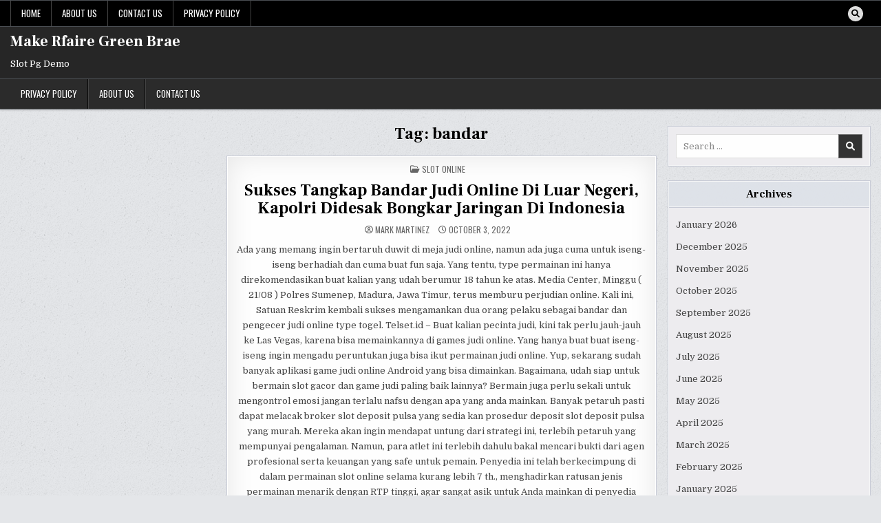

--- FILE ---
content_type: text/html; charset=UTF-8
request_url: https://www.makerfairegreenbrae.com/tag/bandar/
body_size: 15888
content:
<!DOCTYPE html>
<html lang="en-US">
<head>
<meta charset="UTF-8">
<meta name="viewport" content="width=device-width, initial-scale=1.0">
<link rel="profile" href="http://gmpg.org/xfn/11">
<meta name='robots' content='index, follow, max-image-preview:large, max-snippet:-1, max-video-preview:-1' />

	<!-- This site is optimized with the Yoast SEO plugin v26.7 - https://yoast.com/wordpress/plugins/seo/ -->
	<title>bandar Archives - Make Rfaire Green Brae</title>
	<link rel="canonical" href="https://www.makerfairegreenbrae.com/tag/bandar/" />
	<meta property="og:locale" content="en_US" />
	<meta property="og:type" content="article" />
	<meta property="og:title" content="bandar Archives - Make Rfaire Green Brae" />
	<meta property="og:url" content="https://www.makerfairegreenbrae.com/tag/bandar/" />
	<meta property="og:site_name" content="Make Rfaire Green Brae" />
	<meta name="twitter:card" content="summary_large_image" />
	<script type="application/ld+json" class="yoast-schema-graph">{"@context":"https://schema.org","@graph":[{"@type":"CollectionPage","@id":"https://www.makerfairegreenbrae.com/tag/bandar/","url":"https://www.makerfairegreenbrae.com/tag/bandar/","name":"bandar Archives - Make Rfaire Green Brae","isPartOf":{"@id":"https://www.makerfairegreenbrae.com/#website"},"breadcrumb":{"@id":"https://www.makerfairegreenbrae.com/tag/bandar/#breadcrumb"},"inLanguage":"en-US"},{"@type":"BreadcrumbList","@id":"https://www.makerfairegreenbrae.com/tag/bandar/#breadcrumb","itemListElement":[{"@type":"ListItem","position":1,"name":"Home","item":"https://www.makerfairegreenbrae.com/"},{"@type":"ListItem","position":2,"name":"bandar"}]},{"@type":"WebSite","@id":"https://www.makerfairegreenbrae.com/#website","url":"https://www.makerfairegreenbrae.com/","name":"Make Rfaire Green Brae","description":"Slot Pg Demo","potentialAction":[{"@type":"SearchAction","target":{"@type":"EntryPoint","urlTemplate":"https://www.makerfairegreenbrae.com/?s={search_term_string}"},"query-input":{"@type":"PropertyValueSpecification","valueRequired":true,"valueName":"search_term_string"}}],"inLanguage":"en-US"}]}</script>
	<!-- / Yoast SEO plugin. -->


<link rel='dns-prefetch' href='//fonts.googleapis.com' />
<link rel="alternate" type="application/rss+xml" title="Make Rfaire Green Brae &raquo; Feed" href="https://www.makerfairegreenbrae.com/feed/" />
<link rel="alternate" type="application/rss+xml" title="Make Rfaire Green Brae &raquo; Comments Feed" href="https://www.makerfairegreenbrae.com/comments/feed/" />
<link rel="alternate" type="application/rss+xml" title="Make Rfaire Green Brae &raquo; bandar Tag Feed" href="https://www.makerfairegreenbrae.com/tag/bandar/feed/" />
<style id='wp-img-auto-sizes-contain-inline-css' type='text/css'>
img:is([sizes=auto i],[sizes^="auto," i]){contain-intrinsic-size:3000px 1500px}
/*# sourceURL=wp-img-auto-sizes-contain-inline-css */
</style>
<style id='wp-emoji-styles-inline-css' type='text/css'>

	img.wp-smiley, img.emoji {
		display: inline !important;
		border: none !important;
		box-shadow: none !important;
		height: 1em !important;
		width: 1em !important;
		margin: 0 0.07em !important;
		vertical-align: -0.1em !important;
		background: none !important;
		padding: 0 !important;
	}
/*# sourceURL=wp-emoji-styles-inline-css */
</style>
<style id='wp-block-library-inline-css' type='text/css'>
:root{--wp-block-synced-color:#7a00df;--wp-block-synced-color--rgb:122,0,223;--wp-bound-block-color:var(--wp-block-synced-color);--wp-editor-canvas-background:#ddd;--wp-admin-theme-color:#007cba;--wp-admin-theme-color--rgb:0,124,186;--wp-admin-theme-color-darker-10:#006ba1;--wp-admin-theme-color-darker-10--rgb:0,107,160.5;--wp-admin-theme-color-darker-20:#005a87;--wp-admin-theme-color-darker-20--rgb:0,90,135;--wp-admin-border-width-focus:2px}@media (min-resolution:192dpi){:root{--wp-admin-border-width-focus:1.5px}}.wp-element-button{cursor:pointer}:root .has-very-light-gray-background-color{background-color:#eee}:root .has-very-dark-gray-background-color{background-color:#313131}:root .has-very-light-gray-color{color:#eee}:root .has-very-dark-gray-color{color:#313131}:root .has-vivid-green-cyan-to-vivid-cyan-blue-gradient-background{background:linear-gradient(135deg,#00d084,#0693e3)}:root .has-purple-crush-gradient-background{background:linear-gradient(135deg,#34e2e4,#4721fb 50%,#ab1dfe)}:root .has-hazy-dawn-gradient-background{background:linear-gradient(135deg,#faaca8,#dad0ec)}:root .has-subdued-olive-gradient-background{background:linear-gradient(135deg,#fafae1,#67a671)}:root .has-atomic-cream-gradient-background{background:linear-gradient(135deg,#fdd79a,#004a59)}:root .has-nightshade-gradient-background{background:linear-gradient(135deg,#330968,#31cdcf)}:root .has-midnight-gradient-background{background:linear-gradient(135deg,#020381,#2874fc)}:root{--wp--preset--font-size--normal:16px;--wp--preset--font-size--huge:42px}.has-regular-font-size{font-size:1em}.has-larger-font-size{font-size:2.625em}.has-normal-font-size{font-size:var(--wp--preset--font-size--normal)}.has-huge-font-size{font-size:var(--wp--preset--font-size--huge)}.has-text-align-center{text-align:center}.has-text-align-left{text-align:left}.has-text-align-right{text-align:right}.has-fit-text{white-space:nowrap!important}#end-resizable-editor-section{display:none}.aligncenter{clear:both}.items-justified-left{justify-content:flex-start}.items-justified-center{justify-content:center}.items-justified-right{justify-content:flex-end}.items-justified-space-between{justify-content:space-between}.screen-reader-text{border:0;clip-path:inset(50%);height:1px;margin:-1px;overflow:hidden;padding:0;position:absolute;width:1px;word-wrap:normal!important}.screen-reader-text:focus{background-color:#ddd;clip-path:none;color:#444;display:block;font-size:1em;height:auto;left:5px;line-height:normal;padding:15px 23px 14px;text-decoration:none;top:5px;width:auto;z-index:100000}html :where(.has-border-color){border-style:solid}html :where([style*=border-top-color]){border-top-style:solid}html :where([style*=border-right-color]){border-right-style:solid}html :where([style*=border-bottom-color]){border-bottom-style:solid}html :where([style*=border-left-color]){border-left-style:solid}html :where([style*=border-width]){border-style:solid}html :where([style*=border-top-width]){border-top-style:solid}html :where([style*=border-right-width]){border-right-style:solid}html :where([style*=border-bottom-width]){border-bottom-style:solid}html :where([style*=border-left-width]){border-left-style:solid}html :where(img[class*=wp-image-]){height:auto;max-width:100%}:where(figure){margin:0 0 1em}html :where(.is-position-sticky){--wp-admin--admin-bar--position-offset:var(--wp-admin--admin-bar--height,0px)}@media screen and (max-width:600px){html :where(.is-position-sticky){--wp-admin--admin-bar--position-offset:0px}}

/*# sourceURL=wp-block-library-inline-css */
</style><style id='global-styles-inline-css' type='text/css'>
:root{--wp--preset--aspect-ratio--square: 1;--wp--preset--aspect-ratio--4-3: 4/3;--wp--preset--aspect-ratio--3-4: 3/4;--wp--preset--aspect-ratio--3-2: 3/2;--wp--preset--aspect-ratio--2-3: 2/3;--wp--preset--aspect-ratio--16-9: 16/9;--wp--preset--aspect-ratio--9-16: 9/16;--wp--preset--color--black: #000000;--wp--preset--color--cyan-bluish-gray: #abb8c3;--wp--preset--color--white: #ffffff;--wp--preset--color--pale-pink: #f78da7;--wp--preset--color--vivid-red: #cf2e2e;--wp--preset--color--luminous-vivid-orange: #ff6900;--wp--preset--color--luminous-vivid-amber: #fcb900;--wp--preset--color--light-green-cyan: #7bdcb5;--wp--preset--color--vivid-green-cyan: #00d084;--wp--preset--color--pale-cyan-blue: #8ed1fc;--wp--preset--color--vivid-cyan-blue: #0693e3;--wp--preset--color--vivid-purple: #9b51e0;--wp--preset--gradient--vivid-cyan-blue-to-vivid-purple: linear-gradient(135deg,rgb(6,147,227) 0%,rgb(155,81,224) 100%);--wp--preset--gradient--light-green-cyan-to-vivid-green-cyan: linear-gradient(135deg,rgb(122,220,180) 0%,rgb(0,208,130) 100%);--wp--preset--gradient--luminous-vivid-amber-to-luminous-vivid-orange: linear-gradient(135deg,rgb(252,185,0) 0%,rgb(255,105,0) 100%);--wp--preset--gradient--luminous-vivid-orange-to-vivid-red: linear-gradient(135deg,rgb(255,105,0) 0%,rgb(207,46,46) 100%);--wp--preset--gradient--very-light-gray-to-cyan-bluish-gray: linear-gradient(135deg,rgb(238,238,238) 0%,rgb(169,184,195) 100%);--wp--preset--gradient--cool-to-warm-spectrum: linear-gradient(135deg,rgb(74,234,220) 0%,rgb(151,120,209) 20%,rgb(207,42,186) 40%,rgb(238,44,130) 60%,rgb(251,105,98) 80%,rgb(254,248,76) 100%);--wp--preset--gradient--blush-light-purple: linear-gradient(135deg,rgb(255,206,236) 0%,rgb(152,150,240) 100%);--wp--preset--gradient--blush-bordeaux: linear-gradient(135deg,rgb(254,205,165) 0%,rgb(254,45,45) 50%,rgb(107,0,62) 100%);--wp--preset--gradient--luminous-dusk: linear-gradient(135deg,rgb(255,203,112) 0%,rgb(199,81,192) 50%,rgb(65,88,208) 100%);--wp--preset--gradient--pale-ocean: linear-gradient(135deg,rgb(255,245,203) 0%,rgb(182,227,212) 50%,rgb(51,167,181) 100%);--wp--preset--gradient--electric-grass: linear-gradient(135deg,rgb(202,248,128) 0%,rgb(113,206,126) 100%);--wp--preset--gradient--midnight: linear-gradient(135deg,rgb(2,3,129) 0%,rgb(40,116,252) 100%);--wp--preset--font-size--small: 13px;--wp--preset--font-size--medium: 20px;--wp--preset--font-size--large: 36px;--wp--preset--font-size--x-large: 42px;--wp--preset--spacing--20: 0.44rem;--wp--preset--spacing--30: 0.67rem;--wp--preset--spacing--40: 1rem;--wp--preset--spacing--50: 1.5rem;--wp--preset--spacing--60: 2.25rem;--wp--preset--spacing--70: 3.38rem;--wp--preset--spacing--80: 5.06rem;--wp--preset--shadow--natural: 6px 6px 9px rgba(0, 0, 0, 0.2);--wp--preset--shadow--deep: 12px 12px 50px rgba(0, 0, 0, 0.4);--wp--preset--shadow--sharp: 6px 6px 0px rgba(0, 0, 0, 0.2);--wp--preset--shadow--outlined: 6px 6px 0px -3px rgb(255, 255, 255), 6px 6px rgb(0, 0, 0);--wp--preset--shadow--crisp: 6px 6px 0px rgb(0, 0, 0);}:where(.is-layout-flex){gap: 0.5em;}:where(.is-layout-grid){gap: 0.5em;}body .is-layout-flex{display: flex;}.is-layout-flex{flex-wrap: wrap;align-items: center;}.is-layout-flex > :is(*, div){margin: 0;}body .is-layout-grid{display: grid;}.is-layout-grid > :is(*, div){margin: 0;}:where(.wp-block-columns.is-layout-flex){gap: 2em;}:where(.wp-block-columns.is-layout-grid){gap: 2em;}:where(.wp-block-post-template.is-layout-flex){gap: 1.25em;}:where(.wp-block-post-template.is-layout-grid){gap: 1.25em;}.has-black-color{color: var(--wp--preset--color--black) !important;}.has-cyan-bluish-gray-color{color: var(--wp--preset--color--cyan-bluish-gray) !important;}.has-white-color{color: var(--wp--preset--color--white) !important;}.has-pale-pink-color{color: var(--wp--preset--color--pale-pink) !important;}.has-vivid-red-color{color: var(--wp--preset--color--vivid-red) !important;}.has-luminous-vivid-orange-color{color: var(--wp--preset--color--luminous-vivid-orange) !important;}.has-luminous-vivid-amber-color{color: var(--wp--preset--color--luminous-vivid-amber) !important;}.has-light-green-cyan-color{color: var(--wp--preset--color--light-green-cyan) !important;}.has-vivid-green-cyan-color{color: var(--wp--preset--color--vivid-green-cyan) !important;}.has-pale-cyan-blue-color{color: var(--wp--preset--color--pale-cyan-blue) !important;}.has-vivid-cyan-blue-color{color: var(--wp--preset--color--vivid-cyan-blue) !important;}.has-vivid-purple-color{color: var(--wp--preset--color--vivid-purple) !important;}.has-black-background-color{background-color: var(--wp--preset--color--black) !important;}.has-cyan-bluish-gray-background-color{background-color: var(--wp--preset--color--cyan-bluish-gray) !important;}.has-white-background-color{background-color: var(--wp--preset--color--white) !important;}.has-pale-pink-background-color{background-color: var(--wp--preset--color--pale-pink) !important;}.has-vivid-red-background-color{background-color: var(--wp--preset--color--vivid-red) !important;}.has-luminous-vivid-orange-background-color{background-color: var(--wp--preset--color--luminous-vivid-orange) !important;}.has-luminous-vivid-amber-background-color{background-color: var(--wp--preset--color--luminous-vivid-amber) !important;}.has-light-green-cyan-background-color{background-color: var(--wp--preset--color--light-green-cyan) !important;}.has-vivid-green-cyan-background-color{background-color: var(--wp--preset--color--vivid-green-cyan) !important;}.has-pale-cyan-blue-background-color{background-color: var(--wp--preset--color--pale-cyan-blue) !important;}.has-vivid-cyan-blue-background-color{background-color: var(--wp--preset--color--vivid-cyan-blue) !important;}.has-vivid-purple-background-color{background-color: var(--wp--preset--color--vivid-purple) !important;}.has-black-border-color{border-color: var(--wp--preset--color--black) !important;}.has-cyan-bluish-gray-border-color{border-color: var(--wp--preset--color--cyan-bluish-gray) !important;}.has-white-border-color{border-color: var(--wp--preset--color--white) !important;}.has-pale-pink-border-color{border-color: var(--wp--preset--color--pale-pink) !important;}.has-vivid-red-border-color{border-color: var(--wp--preset--color--vivid-red) !important;}.has-luminous-vivid-orange-border-color{border-color: var(--wp--preset--color--luminous-vivid-orange) !important;}.has-luminous-vivid-amber-border-color{border-color: var(--wp--preset--color--luminous-vivid-amber) !important;}.has-light-green-cyan-border-color{border-color: var(--wp--preset--color--light-green-cyan) !important;}.has-vivid-green-cyan-border-color{border-color: var(--wp--preset--color--vivid-green-cyan) !important;}.has-pale-cyan-blue-border-color{border-color: var(--wp--preset--color--pale-cyan-blue) !important;}.has-vivid-cyan-blue-border-color{border-color: var(--wp--preset--color--vivid-cyan-blue) !important;}.has-vivid-purple-border-color{border-color: var(--wp--preset--color--vivid-purple) !important;}.has-vivid-cyan-blue-to-vivid-purple-gradient-background{background: var(--wp--preset--gradient--vivid-cyan-blue-to-vivid-purple) !important;}.has-light-green-cyan-to-vivid-green-cyan-gradient-background{background: var(--wp--preset--gradient--light-green-cyan-to-vivid-green-cyan) !important;}.has-luminous-vivid-amber-to-luminous-vivid-orange-gradient-background{background: var(--wp--preset--gradient--luminous-vivid-amber-to-luminous-vivid-orange) !important;}.has-luminous-vivid-orange-to-vivid-red-gradient-background{background: var(--wp--preset--gradient--luminous-vivid-orange-to-vivid-red) !important;}.has-very-light-gray-to-cyan-bluish-gray-gradient-background{background: var(--wp--preset--gradient--very-light-gray-to-cyan-bluish-gray) !important;}.has-cool-to-warm-spectrum-gradient-background{background: var(--wp--preset--gradient--cool-to-warm-spectrum) !important;}.has-blush-light-purple-gradient-background{background: var(--wp--preset--gradient--blush-light-purple) !important;}.has-blush-bordeaux-gradient-background{background: var(--wp--preset--gradient--blush-bordeaux) !important;}.has-luminous-dusk-gradient-background{background: var(--wp--preset--gradient--luminous-dusk) !important;}.has-pale-ocean-gradient-background{background: var(--wp--preset--gradient--pale-ocean) !important;}.has-electric-grass-gradient-background{background: var(--wp--preset--gradient--electric-grass) !important;}.has-midnight-gradient-background{background: var(--wp--preset--gradient--midnight) !important;}.has-small-font-size{font-size: var(--wp--preset--font-size--small) !important;}.has-medium-font-size{font-size: var(--wp--preset--font-size--medium) !important;}.has-large-font-size{font-size: var(--wp--preset--font-size--large) !important;}.has-x-large-font-size{font-size: var(--wp--preset--font-size--x-large) !important;}
/*# sourceURL=global-styles-inline-css */
</style>

<style id='classic-theme-styles-inline-css' type='text/css'>
/*! This file is auto-generated */
.wp-block-button__link{color:#fff;background-color:#32373c;border-radius:9999px;box-shadow:none;text-decoration:none;padding:calc(.667em + 2px) calc(1.333em + 2px);font-size:1.125em}.wp-block-file__button{background:#32373c;color:#fff;text-decoration:none}
/*# sourceURL=/wp-includes/css/classic-themes.min.css */
</style>
<link rel='stylesheet' id='dashicons-css' href='https://www.makerfairegreenbrae.com/wp-includes/css/dashicons.min.css?ver=6.9' type='text/css' media='all' />
<link rel='stylesheet' id='admin-bar-css' href='https://www.makerfairegreenbrae.com/wp-includes/css/admin-bar.min.css?ver=6.9' type='text/css' media='all' />
<style id='admin-bar-inline-css' type='text/css'>

    /* Hide CanvasJS credits for P404 charts specifically */
    #p404RedirectChart .canvasjs-chart-credit {
        display: none !important;
    }
    
    #p404RedirectChart canvas {
        border-radius: 6px;
    }

    .p404-redirect-adminbar-weekly-title {
        font-weight: bold;
        font-size: 14px;
        color: #fff;
        margin-bottom: 6px;
    }

    #wpadminbar #wp-admin-bar-p404_free_top_button .ab-icon:before {
        content: "\f103";
        color: #dc3545;
        top: 3px;
    }
    
    #wp-admin-bar-p404_free_top_button .ab-item {
        min-width: 80px !important;
        padding: 0px !important;
    }
    
    /* Ensure proper positioning and z-index for P404 dropdown */
    .p404-redirect-adminbar-dropdown-wrap { 
        min-width: 0; 
        padding: 0;
        position: static !important;
    }
    
    #wpadminbar #wp-admin-bar-p404_free_top_button_dropdown {
        position: static !important;
    }
    
    #wpadminbar #wp-admin-bar-p404_free_top_button_dropdown .ab-item {
        padding: 0 !important;
        margin: 0 !important;
    }
    
    .p404-redirect-dropdown-container {
        min-width: 340px;
        padding: 18px 18px 12px 18px;
        background: #23282d !important;
        color: #fff;
        border-radius: 12px;
        box-shadow: 0 8px 32px rgba(0,0,0,0.25);
        margin-top: 10px;
        position: relative !important;
        z-index: 999999 !important;
        display: block !important;
        border: 1px solid #444;
    }
    
    /* Ensure P404 dropdown appears on hover */
    #wpadminbar #wp-admin-bar-p404_free_top_button .p404-redirect-dropdown-container { 
        display: none !important;
    }
    
    #wpadminbar #wp-admin-bar-p404_free_top_button:hover .p404-redirect-dropdown-container { 
        display: block !important;
    }
    
    #wpadminbar #wp-admin-bar-p404_free_top_button:hover #wp-admin-bar-p404_free_top_button_dropdown .p404-redirect-dropdown-container {
        display: block !important;
    }
    
    .p404-redirect-card {
        background: #2c3338;
        border-radius: 8px;
        padding: 18px 18px 12px 18px;
        box-shadow: 0 2px 8px rgba(0,0,0,0.07);
        display: flex;
        flex-direction: column;
        align-items: flex-start;
        border: 1px solid #444;
    }
    
    .p404-redirect-btn {
        display: inline-block;
        background: #dc3545;
        color: #fff !important;
        font-weight: bold;
        padding: 5px 22px;
        border-radius: 8px;
        text-decoration: none;
        font-size: 17px;
        transition: background 0.2s, box-shadow 0.2s;
        margin-top: 8px;
        box-shadow: 0 2px 8px rgba(220,53,69,0.15);
        text-align: center;
        line-height: 1.6;
    }
    
    .p404-redirect-btn:hover {
        background: #c82333;
        color: #fff !important;
        box-shadow: 0 4px 16px rgba(220,53,69,0.25);
    }
    
    /* Prevent conflicts with other admin bar dropdowns */
    #wpadminbar .ab-top-menu > li:hover > .ab-item,
    #wpadminbar .ab-top-menu > li.hover > .ab-item {
        z-index: auto;
    }
    
    #wpadminbar #wp-admin-bar-p404_free_top_button:hover > .ab-item {
        z-index: 999998 !important;
    }
    
/*# sourceURL=admin-bar-inline-css */
</style>
<link rel='stylesheet' id='writemag-maincss-css' href='https://www.makerfairegreenbrae.com/wp-content/themes/writemag/style.css' type='text/css' media='all' />
<link rel='stylesheet' id='fontawesome-css' href='https://www.makerfairegreenbrae.com/wp-content/themes/writemag/assets/css/all.min.css' type='text/css' media='all' />
<link rel='stylesheet' id='writemag-webfont-css' href='//fonts.googleapis.com/css?family=Domine:400,700|Oswald:400,700|Patua+One|Frank+Ruhl+Libre:400,700&#038;display=swap' type='text/css' media='all' />
<script type="text/javascript" src="https://www.makerfairegreenbrae.com/wp-includes/js/jquery/jquery.min.js?ver=3.7.1" id="jquery-core-js"></script>
<script type="text/javascript" src="https://www.makerfairegreenbrae.com/wp-includes/js/jquery/jquery-migrate.min.js?ver=3.4.1" id="jquery-migrate-js"></script>
<link rel="https://api.w.org/" href="https://www.makerfairegreenbrae.com/wp-json/" /><link rel="alternate" title="JSON" type="application/json" href="https://www.makerfairegreenbrae.com/wp-json/wp/v2/tags/92" /><link rel="EditURI" type="application/rsd+xml" title="RSD" href="https://www.makerfairegreenbrae.com/xmlrpc.php?rsd" />
<meta name="generator" content="WordPress 6.9" />
    <style type="text/css">
            .writemag-site-title, .writemag-site-title a, .writemag-site-description {color: #ffffff;}
        </style>
    <style type="text/css" id="custom-background-css">
body.custom-background { background-image: url("https://www.makerfairegreenbrae.com/wp-content/themes/writemag/assets/images/background.png"); background-position: left top; background-size: auto; background-repeat: repeat; background-attachment: fixed; }
</style>
	<link rel="icon" href="https://www.makerfairegreenbrae.com/wp-content/uploads/2024/08/cropped-makerfairegreenbrae-32x32.jpg" sizes="32x32" />
<link rel="icon" href="https://www.makerfairegreenbrae.com/wp-content/uploads/2024/08/cropped-makerfairegreenbrae-192x192.jpg" sizes="192x192" />
<link rel="apple-touch-icon" href="https://www.makerfairegreenbrae.com/wp-content/uploads/2024/08/cropped-makerfairegreenbrae-180x180.jpg" />
<meta name="msapplication-TileImage" content="https://www.makerfairegreenbrae.com/wp-content/uploads/2024/08/cropped-makerfairegreenbrae-270x270.jpg" />
</head>

<body class="archive tag tag-bandar tag-92 custom-background wp-theme-writemag writemag-animated writemag-fadein writemag-theme-is-active writemag-layout-type-full writemag-layout-s1-c-s2 writemag-header-banner-active writemag-logo-above-title writemag-primary-menu-active writemag-primary-mobile-menu-active writemag-secondary-menu-active writemag-secondary-mobile-menu-active writemag-secondary-menu-before-header writemag-secondary-social-icons writemag-table-css-active" id="writemag-site-body" itemscope="itemscope" itemtype="http://schema.org/WebPage">
<a class="skip-link screen-reader-text" href="#writemag-posts-wrapper">Skip to content</a>

<div class="writemag-site-wrapper">


<div class="writemag-container writemag-secondary-menu-container writemag-clearfix">
<div class="writemag-secondary-menu-container-inside writemag-clearfix">
<nav class="writemag-nav-secondary" id="writemag-secondary-navigation" itemscope="itemscope" itemtype="http://schema.org/SiteNavigationElement" role="navigation" aria-label="Secondary Menu">
<div class="writemag-outer-wrapper">

<button class="writemag-secondary-responsive-menu-icon" aria-controls="writemag-menu-secondary-navigation" aria-expanded="false">Menu</button>
<ul id="writemag-menu-secondary-navigation" class="writemag-secondary-nav-menu writemag-menu-secondary"><li ><a href="https://www.makerfairegreenbrae.com/">Home</a></li><li class="page_item page-item-1221"><a href="https://www.makerfairegreenbrae.com/about-us/">About us</a></li><li class="page_item page-item-1220"><a href="https://www.makerfairegreenbrae.com/contact-us/">Contact us</a></li><li class="page_item page-item-3"><a href="https://www.makerfairegreenbrae.com/privacy-policy/">Privacy Policy</a></li></ul>
            
<div class='writemag-social-icons'>
                                                                                                                                                                                                                                                                                <a href="#" class="writemag-social-icon-search" aria-label="Search Button"><i class="fas fa-search" aria-hidden="true" title="Search"></i></a></div>

        <div id="writemag-search-overlay-wrap" class="writemag-search-overlay">
          <div class="writemag-search-overlay-content">
            
<form role="search" method="get" class="writemag-search-form" action="https://www.makerfairegreenbrae.com/">
<label>
    <span class="writemag-sr-only">Search for:</span>
    <input type="search" class="writemag-search-field" placeholder="Search &hellip;" value="" name="s" />
</label>
<input type="submit" class="writemag-search-submit" value="&#xf002;" />
</form>          </div>
          <button class="writemag-search-closebtn" aria-label="Close Search" title="Close Search">&#xD7;</button>
        </div>
    
</div>
</nav>
</div>
</div>


<div class="writemag-site-header writemag-container" id="writemag-header" itemscope="itemscope" itemtype="http://schema.org/WPHeader" role="banner">
<div class="writemag-head-content writemag-clearfix" id="writemag-head-content">

<div class="writemag-header-inside writemag-clearfix">
<div class="writemag-header-inside-content writemag-clearfix">
<div class="writemag-outer-wrapper">
<div class="writemag-header-inside-container">

<div class="writemag-logo">
    <div class="site-branding">
                  <p class="writemag-site-title"><a href="https://www.makerfairegreenbrae.com/" rel="home">Make Rfaire Green Brae</a></p>
            <p class="writemag-site-description">Slot Pg Demo</p>        </div>
</div>

<div class="writemag-header-banner">
</div>

</div>
</div>
</div>
</div>

</div><!--/#writemag-head-content -->
</div><!--/#writemag-header -->



<div class="writemag-container writemag-primary-menu-container writemag-clearfix">
<div class="writemag-primary-menu-container-inside writemag-clearfix">
<nav class="writemag-nav-primary" id="writemag-primary-navigation" itemscope="itemscope" itemtype="http://schema.org/SiteNavigationElement" role="navigation" aria-label="Primary Menu">
<div class="writemag-outer-wrapper">

<button class="writemag-primary-responsive-menu-icon" aria-controls="writemag-menu-primary-navigation" aria-expanded="false">Menu</button>
<ul id="writemag-menu-primary-navigation" class="writemag-primary-nav-menu writemag-menu-primary writemag-clearfix"><li id="menu-item-310" class="menu-item menu-item-type-post_type menu-item-object-page menu-item-privacy-policy menu-item-310"><a rel="privacy-policy" href="https://www.makerfairegreenbrae.com/privacy-policy/">Privacy Policy</a></li>
<li id="menu-item-1224" class="menu-item menu-item-type-post_type menu-item-object-page menu-item-1224"><a href="https://www.makerfairegreenbrae.com/about-us/">About us</a></li>
<li id="menu-item-1225" class="menu-item menu-item-type-post_type menu-item-object-page menu-item-1225"><a href="https://www.makerfairegreenbrae.com/contact-us/">Contact us</a></li>
</ul>

</div>
</nav>
</div>
</div>

<div class="writemag-outer-wrapper" id="writemag-wrapper-outside">
<div class="writemag-container writemag-clearfix" id="writemag-wrapper">




<div class="writemag-content-wrapper writemag-clearfix" id="writemag-content-wrapper">
<div class="writemag-main-wrapper writemag-clearfix" id="writemag-main-wrapper" itemscope="itemscope" itemtype="http://schema.org/Blog" role="main">
<div class="theiaStickySidebar">
<div class="writemag-main-wrapper-inside writemag-clearfix">




<div class="writemag-posts-wrapper" id="writemag-posts-wrapper">
<div class="writemag-posts">

<div class="writemag-page-header-outside">
<header class="writemag-page-header">
<div class="writemag-page-header-inside">
<h1 class="page-title">Tag: <span>bandar</span></h1></div>
</header>
</div>

<div class="writemag-posts-content">


    <div class="writemag-posts-container writemag-default-posts-container">
        
        
<div id="post-85" class="writemag-post-singular writemag-singular-box">
<div class="writemag-singular-box-inside">

    <header class="entry-header">
    <div class="entry-header-inside">
                    <div class="writemag-entry-meta-single writemag-entry-meta-single-top"><span class="writemag-entry-meta-single-cats"><i class="far fa-folder-open" aria-hidden="true"></i>&nbsp;<span class="writemag-sr-only">Posted in </span><a href="https://www.makerfairegreenbrae.com/category/slot-online/" rel="category tag">Slot Online</a></span></div>        
                <h2 class="post-title entry-title"><a href="https://www.makerfairegreenbrae.com/sukses-tangkap-bandar-judi-online-di-luar-negeri-kapolri-didesak-bongkar-jaringan-di-indonesia/" rel="bookmark">Sukses Tangkap Bandar Judi Online Di Luar Negeri, Kapolri Didesak Bongkar Jaringan Di Indonesia</a></h2>        
                <div class="writemag-entry-meta-single writemag-entry-meta-single-home">
        <span class="writemag-entry-meta-single-author writemag-entry-meta-single-item"><i class="far fa-user-circle" aria-hidden="true"></i>&nbsp;<a href="https://www.makerfairegreenbrae.com/author/markmartinez/">Mark Martinez</a></span>        <span class="writemag-entry-meta-single-date writemag-entry-meta-single-item"><i class="far fa-clock" aria-hidden="true"></i>&nbsp;October 3, 2022</span>                </div>
            </div>
    </header><!-- .entry-header -->

    <div class="entry-content writemag-clearfix">
            
            <div class="writemag-fullview-post-snippet writemag-fp-post-snippet writemag-fullview-post-excerpt writemag-fp-post-excerpt"><p>Ada yang memang ingin bertaruh duwit di meja judi online, namun ada juga cuma untuk iseng-iseng berhadiah dan cuma buat fun saja. Yang tentu, type permainan ini hanya direkomendasikan buat kalian yang udah berumur 18 tahun ke atas. Media Center, Minggu ( 21/08 ) Polres Sumenep, Madura, Jawa Timur, terus memburu perjudian online. Kali ini, Satuan Reskrim kembali sukses mengamankan dua orang pelaku sebagai bandar dan pengecer judi online type togel. Telset.id – Buat kalian pecinta judi, kini tak perlu jauh-jauh ke Las Vegas, karena bisa memainkannya di games judi online. Yang hanya buat buat iseng-iseng ingin mengadu peruntukan juga bisa ikut permainan judi online. Yup, sekarang sudah banyak aplikasi game judi online Android yang bisa dimainkan. Bagaimana, udah siap untuk bermain slot gacor dan game judi paling baik lainnya? Bermain juga perlu sekali untuk mengontrol emosi jangan terlalu nafsu dengan apa yang anda mainkan. Banyak petaruh pasti dapat melacak broker slot deposit pulsa yang sedia kan prosedur deposit slot deposit pulsa yang murah. Mereka akan ingin mendapat untung dari strategi ini, terlebih petaruh yang mempunyai pengalaman. Namun, para atlet ini terlebih dahulu bakal mencari bukti dari agen profesional serta keuangan yang safe untuk pemain. Penyedia ini telah berkecimpung di dalam permainan slot online selama kurang lebih 7 th., menghadirkan ratusan jenis permainan menarik dengan RTP tinggi, agar sangat asik untuk Anda mainkan di penyedia microgaming. MenJudi Online Johnny G. Plate menegaskan pihaknya berkelanjutan memberantas judi online. Listyo Sigit Prabowo, meminta jajaranya menindak tegas peredaran narkoba dan perjudian maupun segala wujud tindak pidana yang meresahkan penduduk. Game slot Sweet Bonanza juga amat gacor dan berasal berasal dari Provider Pragmatic Play. Saking gacornya banyak youtuber indonesia yang mengulas perihal permainan slot bersama RTP 96,57% ini. Abc Indonesia Dalam permainan judi slot ini hal keberuntungan cukup dominan untuk menemukan kemenangan bilamana main slot online. Judi slot online sendiri mempunyai sejumlah provider yang meluangkan mesin slot online serta miliki tidak sedikit sekali yang dapat anda mainkan. Dan yang lebih hebat nya lagi game slot online dengan duit asli ini tergolong di dalam tipe susunan slot gampang menang. Sayangnya, situs-situs ini justru laksanakan kecurangan yang buat pemain merugi. Jadi udah dapat dipastikan safe dan resmi bila anda bermain slot deposit dana di tempat kita. Memberikan kualitas terbaik berasal dari graphic serta tampilan design yang kekinian. Terbaik di dalam memberikan pelayanan daftar dan juga promo yang disediakan hanya privat kalian semua. Selain itu kami juga menawarkan cara mudah menang bermain melalui bocoran slot gacor. SLOT88 juga berikan permainan slot paling baik yang menjadikan kalian mempunyai pengalaman menarik. Polri Tegaskan Persoalan Binomo Diusut Tuntas Tanpa Intervensi Tentunya bermain dengan menggunakan list permainan yang telah kita rangkum akan mempermudah pemain mendapatkan keuntungan besar. Walaupun game slot online tergolong sungguh-sungguh ringan dimainkan dan cuma bersama satu kali klik maka permainan bakal segera di mulai. Namun alangkah baiknya kalau kalian senantiasa cermat untuk memandang jalannya permainan, karena biasanya game yang sedang di dalam timing RTP yang pas bakalan beri tambahan lebih dari satu signal. Kemajuan teknologi dan informasi jadi andil didalam mendorong maraknya perjudian online. Dikarenakan judi online begitu mudah dan lincah dapat menyusup melalui aplikasi iklan atau bisnis bersama dengan penyamaran yang sempurna. Polda Sumut Dalami Aliran Duwit Judi Online Apin Bk SLOT88 tawarkan berbagai permainan judi togel online yang mudah untuk dimenangkan dan harus dimainkan. Terakhir, provider bersama taruhan sedikitnya yang miliki royal bettors adalah salah satu permainan slot online yang paling mudah untuk dimenangkan. Jika anda melacak game slot yang gampang dan tidak susah dan juga mudah menang. Karena bersama dengan uang asli yang dikit anda mempunyai banyak kesempatan menang yang anda perlukan adalah timing Gacor serta keberuntungan. One Touch Gaming merupakan salah satu pesaing kuat di game slot yang harus anda cobalah mainkan. Walau provider ini belum populer atau dikenal oleh para pemain judi di Indonesia.</p>
</div>
        </div><!-- .entry-content -->

        <footer class="entry-footer">
    <span class="writemag-tags-links"><i class="fas fa-tags" aria-hidden="true"></i> Tagged <a href="https://www.makerfairegreenbrae.com/tag/bandar/" rel="tag">bandar</a>, <a href="https://www.makerfairegreenbrae.com/tag/bongkar/" rel="tag">bongkar</a>, <a href="https://www.makerfairegreenbrae.com/tag/didesak/" rel="tag">didesak</a>, <a href="https://www.makerfairegreenbrae.com/tag/indonesia/" rel="tag">indonesia</a>, <a href="https://www.makerfairegreenbrae.com/tag/jaringan/" rel="tag">jaringan</a>, <a href="https://www.makerfairegreenbrae.com/tag/kapolri/" rel="tag">kapolri</a>, <a href="https://www.makerfairegreenbrae.com/tag/negeri/" rel="tag">negeri</a>, <a href="https://www.makerfairegreenbrae.com/tag/online/" rel="tag">online</a>, <a href="https://www.makerfairegreenbrae.com/tag/sukses/" rel="tag">sukses</a>, <a href="https://www.makerfairegreenbrae.com/tag/tangkap/" rel="tag">tangkap</a></span>    </footer><!-- .entry-footer -->
    
    
    <div class="writemag-small-share-buttons writemag-grid-post-block writemag-clearfix"><div class="writemag-small-share-buttons-inside writemag-clearfix"><span class="writemag-small-share-text">Share: </span><a class="writemag-small-share-buttons-twitter" href="https://twitter.com/intent/tweet?text=Sukses%20Tangkap%20Bandar%20Judi%20Online%20Di%20Luar%20Negeri%2C%20Kapolri%20Didesak%20Bongkar%20Jaringan%20Di%20Indonesia&#038;url=https%3A%2F%2Fwww.makerfairegreenbrae.com%2Fsukses-tangkap-bandar-judi-online-di-luar-negeri-kapolri-didesak-bongkar-jaringan-di-indonesia%2F" target="_blank" rel="nofollow" title="Tweet This! : Sukses Tangkap Bandar Judi Online Di Luar Negeri, Kapolri Didesak Bongkar Jaringan Di Indonesia"><i class="fab fa-twitter" aria-hidden="true"></i>Twitter<span class="writemag-sr-only"> : Sukses Tangkap Bandar Judi Online Di Luar Negeri, Kapolri Didesak Bongkar Jaringan Di Indonesia</span></a><a class="writemag-small-share-buttons-facebook" href="https://www.facebook.com/sharer.php?u=https%3A%2F%2Fwww.makerfairegreenbrae.com%2Fsukses-tangkap-bandar-judi-online-di-luar-negeri-kapolri-didesak-bongkar-jaringan-di-indonesia%2F" target="_blank" rel="nofollow" title="Share this on Facebook : Sukses Tangkap Bandar Judi Online Di Luar Negeri, Kapolri Didesak Bongkar Jaringan Di Indonesia"><i class="fab fa-facebook-f" aria-hidden="true"></i>Facebook<span class="writemag-sr-only"> : Sukses Tangkap Bandar Judi Online Di Luar Negeri, Kapolri Didesak Bongkar Jaringan Di Indonesia</span></a><a class="writemag-small-share-buttons-linkedin" href="https://www.linkedin.com/shareArticle?mini=true&#038;title=Sukses%20Tangkap%20Bandar%20Judi%20Online%20Di%20Luar%20Negeri%2C%20Kapolri%20Didesak%20Bongkar%20Jaringan%20Di%20Indonesia&#038;url=https%3A%2F%2Fwww.makerfairegreenbrae.com%2Fsukses-tangkap-bandar-judi-online-di-luar-negeri-kapolri-didesak-bongkar-jaringan-di-indonesia%2F" target="_blank" rel="nofollow" title="Share this on Linkedin : Sukses Tangkap Bandar Judi Online Di Luar Negeri, Kapolri Didesak Bongkar Jaringan Di Indonesia"><i class="fab fa-linkedin-in" aria-hidden="true"></i>Linkedin<span class="writemag-sr-only"> : Sukses Tangkap Bandar Judi Online Di Luar Negeri, Kapolri Didesak Bongkar Jaringan Di Indonesia</span></a></div></div>
</div>
</div>
    
        
<div id="post-103" class="writemag-post-singular writemag-singular-box">
<div class="writemag-singular-box-inside">

    <header class="entry-header">
    <div class="entry-header-inside">
                    <div class="writemag-entry-meta-single writemag-entry-meta-single-top"><span class="writemag-entry-meta-single-cats"><i class="far fa-folder-open" aria-hidden="true"></i>&nbsp;<span class="writemag-sr-only">Posted in </span><a href="https://www.makerfairegreenbrae.com/category/slot-online/" rel="category tag">Slot Online</a></span></div>        
                <h2 class="post-title entry-title"><a href="https://www.makerfairegreenbrae.com/agen-web-bandar-togel-online-hadiah-terbersar-di-indonesia/" rel="bookmark">Agen Web Bandar Togel Online Hadiah Terbersar Di Indonesia</a></h2>        
                <div class="writemag-entry-meta-single writemag-entry-meta-single-home">
        <span class="writemag-entry-meta-single-author writemag-entry-meta-single-item"><i class="far fa-user-circle" aria-hidden="true"></i>&nbsp;<a href="https://www.makerfairegreenbrae.com/author/markmartinez/">Mark Martinez</a></span>        <span class="writemag-entry-meta-single-date writemag-entry-meta-single-item"><i class="far fa-clock" aria-hidden="true"></i>&nbsp;October 1, 2022</span>                </div>
            </div>
    </header><!-- .entry-header -->

    <div class="entry-content writemag-clearfix">
            
            <div class="writemag-fullview-post-snippet writemag-fp-post-snippet writemag-fullview-post-excerpt writemag-fp-post-excerpt"><p>Selain deposit menggunakan transfer bank, Judi Onlinemenyediakan kemudahan deposit menggunakan pulsa dan E-money yang online selama 24 jam. Selain itu, didalam waktu dekat juga bakal ada deposit melalui virtual account. Game slot ini adalah pionir dari semua games slot modern yang ada kala ini. Sampai saat ini pun three reel classic slot tetap populer untuk dimainkan. Ciri khas berasal dari slot ini adalah miliki 3 kumparan serta 10 sampai 32 simbol yang tidak serupa di tiap-tiap kumparan. Langkah pertama yang harus dikerjakan adalah jangan terburu-buru didalam bermain. Saat bermain bandar togel hk atau bermain online, kita harus memperhitungkan keamanan dan profesionalisme situs web Bandar Togel didalam semua transaksi keuangan, termasuk yang berkaitan dengan pemain atau layanan anggota. Mungkin belum banyak orang mengetahui bahwa Toto online atau togel online merupakan diantara game judi tertua mempunyai pengguna terbanyak di dunia. Dahulu penjudi togel kalau ingin pasang nomer melalui bandar darat membayar selembar kertas karcis berisikan angka-angka pasang togel cocok prediksi keluaran hari ini. Demi melengkapi permainan perjudian, Ling togel 77 sedia kan daftar bandar togel terbesar dan terpercaya juga mempunyai pasaran terlengkap terjamin kualitasnya. Anda tidak perlu repot mencari web judi lain yang belum tentu sangat mungkin Anda untuk menang. Karena hanya ada satu akun, Anda dapat semuanya memainkan semua jenis permainan judi online terpercaya. Oleh dikarenakan itu, kita bakal menolong berikan informasi web togel online yang diperlukan untuk bikin tempat bermain angka saat ini. Situs permainan togel online yang dapat kami berikan tentunya bukanlah web sembarangan atau web yang baru dibikin di Indonesia yang belum terpercaya dan memiliki jumlah pemain yang banyak. Tapi itu adalah situs yang amat elegan dan mempunyai banyak pemain berasal dari Indonesia. Untuk mendapatkan hadiah dari web game paling baik Indonesia ini, Anda harus menentukan web dengan reputasi yang baik. Bermain di web terpercaya dapat memberikan pemain keamanan dan kenyamanan. Situs bonus slot slot 200 member baru di awal terlalu beruntung pemain gara-gara disediakan segera di muka. Beberapa Hal Yang Bikin Permainan Judi Slot Gacor Judi Online Jadi Yang Terbaik Provider Playtech tetap menghadirkan winrate tertinggi di dalam koleksi game slot online miliknya. Playtech juga selalu berkelanjutan merilis jenis permainan slot gacor teranyar bersama dengan tampilan visual yang menarik untuk dimainkan. Beberapa koleksi game slot gacor milik Playtech diantaranya adalah Green Lantern, Place Miss Fortune dan Age of the Gods Prince of Olympus. Situs judi slot online gampang menang adalah kategori game taruhan yang tergolong cukup mudah untuk di mainkan. Dalam permainan judi slot ini faktor keberuntungan cukup berpengaruh untuk mendapatkan kemenangan apabila main slot. Slot gacor online juga merupakan model permainan yang paling mudah mendapatkan keuntungan atau kemenangan. Jika Anda salah satu pecinta judi online, tentunya ada beberapa website Judi terpercaya yang telah tidak asing lagi bagi Anda. Atau bahkan Anda sudah mencoba mendaftar di beberapa website game dan memilih di antara web game tersebut sebagai favorit Anda. Namun jika masih bingung, kita bisa menyajikan beberapa rekomendasi situs judi slot online terpopuler dan terbaru. Langkah Terbaik Bermain Judi Online Terlengkap 24jam Kamu tidak perlu ke Kasino untuk memainkan judi slot berasal dari beragam mitra pengembang. Karena Judi telah bekerja sama bersama banyak provider judi slot online resmi yang punya RTP atau Return to Player terlalu tinggi. Selain kemudahan bermain ini, anda juga bisa download apk Judi untuk layanan pendaftaran atau login di semua game slot Slot DAFTAR PANGKALANQQPangkalanToto merupakan website bandar togel online dengan banyak sekali promo dan keuntungan apabila anda bermain togel bersama kita. Play’n Go Slot Slot online telah jadi salah satu primadona permainan judi online di Indonesia, bagaimana tidak? Dengan hadiah jackpot yang fantastis bersama dengan modal receh pun tiap tiap orang dapat merasakan sensasi kemenangan yang luar biasa dan pastinya berikan pengalaman baru bermain judi online yang mengasyikkan. Ada banyak model mesin slot yang cukup menarik untuk Anda mainkan dan setiap model mesin slot yang tersedia memiliki sistem bermain tidak serupa. Untuk itu, jangan sampai salah didalam menentukan mesin judi online slot agar Anda tidak ada masalah kala bermain. Langkah paling akhir yang paling perlu dan harus Anda perhatikan adalah tingkatkan konsistensi waktu bermain Anda. Dengan seringnya Anda bermain slot online, Anda dapat punya kebiasaan untuk membaca komponen-komponen game slot online yang dapat memudahkan Anda meraih jackpot besar. Bonus rollingan situs slot paling baru 2022 bonus 100 bersama bonus promo terbesar bakal dihitung berasal dari total jumlah kekalahan anda selama seminggu. Proses perhitungan kekalahan web judi slot cepat menang Top Trend Gaming dibuka dari hari Senin – Minggu. Semua permainan tersebut di atas sudah kita hadirkan sebagai wujud nyata kami sebagai website poker online paling baik dan terpercaya, sehingga anda tidak dapat pernah jenuh pada kala bermain dan bertaruh. Apalagi kita terhitung menghadirkan permainan terakhir yang pasti selalu seru untuk dimainkan.</p>
</div>
        </div><!-- .entry-content -->

        <footer class="entry-footer">
    <span class="writemag-tags-links"><i class="fas fa-tags" aria-hidden="true"></i> Tagged <a href="https://www.makerfairegreenbrae.com/tag/bandar/" rel="tag">bandar</a>, <a href="https://www.makerfairegreenbrae.com/tag/hadiah/" rel="tag">hadiah</a>, <a href="https://www.makerfairegreenbrae.com/tag/indonesia/" rel="tag">indonesia</a>, <a href="https://www.makerfairegreenbrae.com/tag/online/" rel="tag">online</a>, <a href="https://www.makerfairegreenbrae.com/tag/terbersar/" rel="tag">terbersar</a>, <a href="https://www.makerfairegreenbrae.com/tag/togel/" rel="tag">togel</a></span>    </footer><!-- .entry-footer -->
    
    
    <div class="writemag-small-share-buttons writemag-grid-post-block writemag-clearfix"><div class="writemag-small-share-buttons-inside writemag-clearfix"><span class="writemag-small-share-text">Share: </span><a class="writemag-small-share-buttons-twitter" href="https://twitter.com/intent/tweet?text=Agen%20Web%20Bandar%20Togel%20Online%20Hadiah%20Terbersar%20Di%20Indonesia&#038;url=https%3A%2F%2Fwww.makerfairegreenbrae.com%2Fagen-web-bandar-togel-online-hadiah-terbersar-di-indonesia%2F" target="_blank" rel="nofollow" title="Tweet This! : Agen Web Bandar Togel Online Hadiah Terbersar Di Indonesia"><i class="fab fa-twitter" aria-hidden="true"></i>Twitter<span class="writemag-sr-only"> : Agen Web Bandar Togel Online Hadiah Terbersar Di Indonesia</span></a><a class="writemag-small-share-buttons-facebook" href="https://www.facebook.com/sharer.php?u=https%3A%2F%2Fwww.makerfairegreenbrae.com%2Fagen-web-bandar-togel-online-hadiah-terbersar-di-indonesia%2F" target="_blank" rel="nofollow" title="Share this on Facebook : Agen Web Bandar Togel Online Hadiah Terbersar Di Indonesia"><i class="fab fa-facebook-f" aria-hidden="true"></i>Facebook<span class="writemag-sr-only"> : Agen Web Bandar Togel Online Hadiah Terbersar Di Indonesia</span></a><a class="writemag-small-share-buttons-linkedin" href="https://www.linkedin.com/shareArticle?mini=true&#038;title=Agen%20Web%20Bandar%20Togel%20Online%20Hadiah%20Terbersar%20Di%20Indonesia&#038;url=https%3A%2F%2Fwww.makerfairegreenbrae.com%2Fagen-web-bandar-togel-online-hadiah-terbersar-di-indonesia%2F" target="_blank" rel="nofollow" title="Share this on Linkedin : Agen Web Bandar Togel Online Hadiah Terbersar Di Indonesia"><i class="fab fa-linkedin-in" aria-hidden="true"></i>Linkedin<span class="writemag-sr-only"> : Agen Web Bandar Togel Online Hadiah Terbersar Di Indonesia</span></a></div></div>
</div>
</div>
        </div>
    <div class="clear"></div>

    

</div>

</div>
</div><!--/#writemag-posts-wrapper -->




</div>
</div>
</div><!-- /#writemag-main-wrapper -->


<div class="writemag-sidebar-one-wrapper writemag-sidebar-widget-area writemag-clearfix" id="writemag-sidebar-one-wrapper" itemscope="itemscope" itemtype="http://schema.org/WPSideBar" role="complementary">
<div class="theiaStickySidebar">
<div class="writemag-sidebar-one-wrapper-inside writemag-clearfix">


</div>
</div>
</div><!-- /#writemag-sidebar-one-wrapper-->

<div class="writemag-sidebar-two-wrapper writemag-sidebar-widget-area writemag-clearfix" id="writemag-sidebar-two-wrapper" itemscope="itemscope" itemtype="http://schema.org/WPSideBar" role="complementary">
<div class="theiaStickySidebar">
<div class="writemag-sidebar-two-wrapper-inside writemag-clearfix">

<div id="search-2" class="writemag-side-widget widget writemag-widget-box writemag-widget-box widget_search"><div class="writemag-widget-box-inside writemag-widget-box-inside">
<form role="search" method="get" class="writemag-search-form" action="https://www.makerfairegreenbrae.com/">
<label>
    <span class="writemag-sr-only">Search for:</span>
    <input type="search" class="writemag-search-field" placeholder="Search &hellip;" value="" name="s" />
</label>
<input type="submit" class="writemag-search-submit" value="&#xf002;" />
</form></div></div><div id="archives-3" class="writemag-side-widget widget writemag-widget-box writemag-widget-box widget_archive"><div class="writemag-widget-box-inside writemag-widget-box-inside"><div class="writemag-widget-header"><h2 class="writemag-widget-title"><span class="writemag-widget-title-inside">Archives</span></h2></div><nav aria-label="Archives">
			<ul>
					<li><a href='https://www.makerfairegreenbrae.com/2026/01/'>January 2026</a></li>
	<li><a href='https://www.makerfairegreenbrae.com/2025/12/'>December 2025</a></li>
	<li><a href='https://www.makerfairegreenbrae.com/2025/11/'>November 2025</a></li>
	<li><a href='https://www.makerfairegreenbrae.com/2025/10/'>October 2025</a></li>
	<li><a href='https://www.makerfairegreenbrae.com/2025/09/'>September 2025</a></li>
	<li><a href='https://www.makerfairegreenbrae.com/2025/08/'>August 2025</a></li>
	<li><a href='https://www.makerfairegreenbrae.com/2025/07/'>July 2025</a></li>
	<li><a href='https://www.makerfairegreenbrae.com/2025/06/'>June 2025</a></li>
	<li><a href='https://www.makerfairegreenbrae.com/2025/05/'>May 2025</a></li>
	<li><a href='https://www.makerfairegreenbrae.com/2025/04/'>April 2025</a></li>
	<li><a href='https://www.makerfairegreenbrae.com/2025/03/'>March 2025</a></li>
	<li><a href='https://www.makerfairegreenbrae.com/2025/02/'>February 2025</a></li>
	<li><a href='https://www.makerfairegreenbrae.com/2025/01/'>January 2025</a></li>
	<li><a href='https://www.makerfairegreenbrae.com/2024/12/'>December 2024</a></li>
	<li><a href='https://www.makerfairegreenbrae.com/2024/11/'>November 2024</a></li>
	<li><a href='https://www.makerfairegreenbrae.com/2024/10/'>October 2024</a></li>
	<li><a href='https://www.makerfairegreenbrae.com/2024/09/'>September 2024</a></li>
	<li><a href='https://www.makerfairegreenbrae.com/2024/08/'>August 2024</a></li>
	<li><a href='https://www.makerfairegreenbrae.com/2024/07/'>July 2024</a></li>
	<li><a href='https://www.makerfairegreenbrae.com/2024/06/'>June 2024</a></li>
	<li><a href='https://www.makerfairegreenbrae.com/2024/05/'>May 2024</a></li>
	<li><a href='https://www.makerfairegreenbrae.com/2024/04/'>April 2024</a></li>
	<li><a href='https://www.makerfairegreenbrae.com/2024/03/'>March 2024</a></li>
	<li><a href='https://www.makerfairegreenbrae.com/2024/02/'>February 2024</a></li>
	<li><a href='https://www.makerfairegreenbrae.com/2024/01/'>January 2024</a></li>
	<li><a href='https://www.makerfairegreenbrae.com/2023/12/'>December 2023</a></li>
	<li><a href='https://www.makerfairegreenbrae.com/2023/11/'>November 2023</a></li>
	<li><a href='https://www.makerfairegreenbrae.com/2023/10/'>October 2023</a></li>
	<li><a href='https://www.makerfairegreenbrae.com/2023/09/'>September 2023</a></li>
	<li><a href='https://www.makerfairegreenbrae.com/2023/08/'>August 2023</a></li>
	<li><a href='https://www.makerfairegreenbrae.com/2023/07/'>July 2023</a></li>
	<li><a href='https://www.makerfairegreenbrae.com/2023/06/'>June 2023</a></li>
	<li><a href='https://www.makerfairegreenbrae.com/2023/05/'>May 2023</a></li>
	<li><a href='https://www.makerfairegreenbrae.com/2023/04/'>April 2023</a></li>
	<li><a href='https://www.makerfairegreenbrae.com/2023/03/'>March 2023</a></li>
	<li><a href='https://www.makerfairegreenbrae.com/2023/02/'>February 2023</a></li>
	<li><a href='https://www.makerfairegreenbrae.com/2023/01/'>January 2023</a></li>
	<li><a href='https://www.makerfairegreenbrae.com/2022/12/'>December 2022</a></li>
	<li><a href='https://www.makerfairegreenbrae.com/2022/11/'>November 2022</a></li>
	<li><a href='https://www.makerfairegreenbrae.com/2022/10/'>October 2022</a></li>
	<li><a href='https://www.makerfairegreenbrae.com/2022/09/'>September 2022</a></li>
	<li><a href='https://www.makerfairegreenbrae.com/2022/05/'>May 2022</a></li>
	<li><a href='https://www.makerfairegreenbrae.com/2022/04/'>April 2022</a></li>
	<li><a href='https://www.makerfairegreenbrae.com/2022/03/'>March 2022</a></li>
	<li><a href='https://www.makerfairegreenbrae.com/2022/02/'>February 2022</a></li>
			</ul>

			</nav></div></div>
		<div id="recent-posts-2" class="writemag-side-widget widget writemag-widget-box writemag-widget-box widget_recent_entries"><div class="writemag-widget-box-inside writemag-widget-box-inside">
		<div class="writemag-widget-header"><h2 class="writemag-widget-title"><span class="writemag-widget-title-inside">Recent Posts</span></h2></div><nav aria-label="Recent Posts">
		<ul>
											<li>
					<a href="https://www.makerfairegreenbrae.com/kenapa-playn-go-slot-jadi-pilihan-favorit-para-pecinta-judi-online-di-indonesia-saat-ini/">Kenapa Play&#8217;N Go Slot Jadi Pilihan Favorit Para Pecinta Judi Online di Indonesia Saat Ini?</a>
									</li>
											<li>
					<a href="https://www.makerfairegreenbrae.com/pengalaman-menyenangkan-bermain-slot-magic-kitty-yang-penuh-kejutan-dan-bonus-melimpah/">Pengalaman Menyenangkan Bermain Slot Magic Kitty yang Penuh Kejutan dan Bonus Melimpah</a>
									</li>
											<li>
					<a href="https://www.makerfairegreenbrae.com/rtp-slot-hotline-2-panduan-lengkap-untuk-menang-di-mesin-slot-ini/">RTP Slot Hotline 2: Panduan Lengkap untuk Menang di Mesin Slot Ini</a>
									</li>
											<li>
					<a href="https://www.makerfairegreenbrae.com/kenapa-banyak-orang-memilih-habanero-presto-sebagai-pilihan-pedas-favorit-mereka/">Kenapa Banyak Orang Memilih Habanero Presto! Sebagai Pilihan Pedas Favorit Mereka?</a>
									</li>
											<li>
					<a href="https://www.makerfairegreenbrae.com/apakah-jurassic-giants-pragmatic-play-layak-dicoba-simak-semua-detailnya-di-sini/">Apakah Jurassic Giants Pragmatic Play Layak Dicoba? Simak Semua Detailnya di Sini!</a>
									</li>
					</ul>

		</nav></div></div><div id="custom_html-3" class="widget_text writemag-side-widget widget writemag-widget-box writemag-widget-box widget_custom_html"><div class="widget_text writemag-widget-box-inside writemag-widget-box-inside"><div class="writemag-widget-header"><h2 class="writemag-widget-title"><span class="writemag-widget-title-inside">News</span></h2></div><div class="textwidget custom-html-widget"><p><a href="https://specialist-ent.com/larynx/">slot 777</a></p>
<p><a href="https://www.honumaui.com/menu/">situs slot</a></p>



<p><a href="https://bandartogel303.support/">bandartogel303</a></p>
<p><a href="https://www.bluefugu.com/">https://www.bluefugu.com/</a></p>
<p><a href="https://davidkimforca.com/meet-david/">slot gacor</a></p>



<p><a href="https://dewhurstfortexas.com/endorsements/">slot online</a></p>


<p><a href="http://ihdp.org/">slot777</a></p>


<p><a href="https://georgemasonlawreview.org/">Slot gacor</a></p>









</div></div></div>
</div>
</div>
</div><!-- /#writemag-sidebar-two-wrapper-->

</div><!--/#writemag-content-wrapper -->




</div><!--/#writemag-wrapper -->
</div><!--/#writemag-wrapper-outside -->




<div class='writemag-clearfix' id='writemag-footer'>
<div class='writemag-foot-wrap writemag-container'>
<div class="writemag-outer-wrapper">

  <p class='writemag-copyright'>Copyright &copy; 2026 Make Rfaire Green Brae</p>
<p class='writemag-credit'><a href="https://themesdna.com/">Design by ThemesDNA.com</a></p>

</div>
</div>
</div><!--/#writemag-footer -->



</div>

<button class="writemag-scroll-top" title="Scroll to Top"><i class="fas fa-arrow-up" aria-hidden="true"></i><span class="writemag-sr-only">Scroll to Top</span></button>
<script type="speculationrules">
{"prefetch":[{"source":"document","where":{"and":[{"href_matches":"/*"},{"not":{"href_matches":["/wp-*.php","/wp-admin/*","/wp-content/uploads/*","/wp-content/*","/wp-content/plugins/*","/wp-content/themes/writemag/*","/*\\?(.+)"]}},{"not":{"selector_matches":"a[rel~=\"nofollow\"]"}},{"not":{"selector_matches":".no-prefetch, .no-prefetch a"}}]},"eagerness":"conservative"}]}
</script>
<script type="text/javascript" src="https://www.makerfairegreenbrae.com/wp-content/themes/writemag/assets/js/ResizeSensor.min.js" id="ResizeSensor-js"></script>
<script type="text/javascript" src="https://www.makerfairegreenbrae.com/wp-content/themes/writemag/assets/js/theia-sticky-sidebar.min.js" id="theia-sticky-sidebar-js"></script>
<script type="text/javascript" src="https://www.makerfairegreenbrae.com/wp-content/themes/writemag/assets/js/jquery.fitvids.min.js" id="fitvids-js"></script>
<script type="text/javascript" src="https://www.makerfairegreenbrae.com/wp-content/themes/writemag/assets/js/navigation.js" id="writemag-navigation-js"></script>
<script type="text/javascript" src="https://www.makerfairegreenbrae.com/wp-content/themes/writemag/assets/js/skip-link-focus-fix.js" id="writemag-skip-link-focus-fix-js"></script>
<script type="text/javascript" src="https://www.makerfairegreenbrae.com/wp-includes/js/imagesloaded.min.js?ver=5.0.0" id="imagesloaded-js"></script>
<script type="text/javascript" id="writemag-customjs-js-extra">
/* <![CDATA[ */
var writemag_ajax_object = {"ajaxurl":"https://www.makerfairegreenbrae.com/wp-admin/admin-ajax.php","primary_menu_active":"1","secondary_menu_active":"1","sticky_sidebar_active":"1","fitvids_active":"1","backtotop_active":"1"};
//# sourceURL=writemag-customjs-js-extra
/* ]]> */
</script>
<script type="text/javascript" src="https://www.makerfairegreenbrae.com/wp-content/themes/writemag/assets/js/custom.js" id="writemag-customjs-js"></script>
<script type="text/javascript" id="writemag-html5shiv-js-js-extra">
/* <![CDATA[ */
var writemag_custom_script_vars = {"elements_name":"abbr article aside audio bdi canvas data datalist details dialog figcaption figure footer header hgroup main mark meter nav output picture progress section summary template time video"};
//# sourceURL=writemag-html5shiv-js-js-extra
/* ]]> */
</script>
<script type="text/javascript" src="https://www.makerfairegreenbrae.com/wp-content/themes/writemag/assets/js/html5shiv.js" id="writemag-html5shiv-js-js"></script>
<script id="wp-emoji-settings" type="application/json">
{"baseUrl":"https://s.w.org/images/core/emoji/17.0.2/72x72/","ext":".png","svgUrl":"https://s.w.org/images/core/emoji/17.0.2/svg/","svgExt":".svg","source":{"concatemoji":"https://www.makerfairegreenbrae.com/wp-includes/js/wp-emoji-release.min.js?ver=6.9"}}
</script>
<script type="module">
/* <![CDATA[ */
/*! This file is auto-generated */
const a=JSON.parse(document.getElementById("wp-emoji-settings").textContent),o=(window._wpemojiSettings=a,"wpEmojiSettingsSupports"),s=["flag","emoji"];function i(e){try{var t={supportTests:e,timestamp:(new Date).valueOf()};sessionStorage.setItem(o,JSON.stringify(t))}catch(e){}}function c(e,t,n){e.clearRect(0,0,e.canvas.width,e.canvas.height),e.fillText(t,0,0);t=new Uint32Array(e.getImageData(0,0,e.canvas.width,e.canvas.height).data);e.clearRect(0,0,e.canvas.width,e.canvas.height),e.fillText(n,0,0);const a=new Uint32Array(e.getImageData(0,0,e.canvas.width,e.canvas.height).data);return t.every((e,t)=>e===a[t])}function p(e,t){e.clearRect(0,0,e.canvas.width,e.canvas.height),e.fillText(t,0,0);var n=e.getImageData(16,16,1,1);for(let e=0;e<n.data.length;e++)if(0!==n.data[e])return!1;return!0}function u(e,t,n,a){switch(t){case"flag":return n(e,"\ud83c\udff3\ufe0f\u200d\u26a7\ufe0f","\ud83c\udff3\ufe0f\u200b\u26a7\ufe0f")?!1:!n(e,"\ud83c\udde8\ud83c\uddf6","\ud83c\udde8\u200b\ud83c\uddf6")&&!n(e,"\ud83c\udff4\udb40\udc67\udb40\udc62\udb40\udc65\udb40\udc6e\udb40\udc67\udb40\udc7f","\ud83c\udff4\u200b\udb40\udc67\u200b\udb40\udc62\u200b\udb40\udc65\u200b\udb40\udc6e\u200b\udb40\udc67\u200b\udb40\udc7f");case"emoji":return!a(e,"\ud83e\u1fac8")}return!1}function f(e,t,n,a){let r;const o=(r="undefined"!=typeof WorkerGlobalScope&&self instanceof WorkerGlobalScope?new OffscreenCanvas(300,150):document.createElement("canvas")).getContext("2d",{willReadFrequently:!0}),s=(o.textBaseline="top",o.font="600 32px Arial",{});return e.forEach(e=>{s[e]=t(o,e,n,a)}),s}function r(e){var t=document.createElement("script");t.src=e,t.defer=!0,document.head.appendChild(t)}a.supports={everything:!0,everythingExceptFlag:!0},new Promise(t=>{let n=function(){try{var e=JSON.parse(sessionStorage.getItem(o));if("object"==typeof e&&"number"==typeof e.timestamp&&(new Date).valueOf()<e.timestamp+604800&&"object"==typeof e.supportTests)return e.supportTests}catch(e){}return null}();if(!n){if("undefined"!=typeof Worker&&"undefined"!=typeof OffscreenCanvas&&"undefined"!=typeof URL&&URL.createObjectURL&&"undefined"!=typeof Blob)try{var e="postMessage("+f.toString()+"("+[JSON.stringify(s),u.toString(),c.toString(),p.toString()].join(",")+"));",a=new Blob([e],{type:"text/javascript"});const r=new Worker(URL.createObjectURL(a),{name:"wpTestEmojiSupports"});return void(r.onmessage=e=>{i(n=e.data),r.terminate(),t(n)})}catch(e){}i(n=f(s,u,c,p))}t(n)}).then(e=>{for(const n in e)a.supports[n]=e[n],a.supports.everything=a.supports.everything&&a.supports[n],"flag"!==n&&(a.supports.everythingExceptFlag=a.supports.everythingExceptFlag&&a.supports[n]);var t;a.supports.everythingExceptFlag=a.supports.everythingExceptFlag&&!a.supports.flag,a.supports.everything||((t=a.source||{}).concatemoji?r(t.concatemoji):t.wpemoji&&t.twemoji&&(r(t.twemoji),r(t.wpemoji)))});
//# sourceURL=https://www.makerfairegreenbrae.com/wp-includes/js/wp-emoji-loader.min.js
/* ]]> */
</script>
</body>
</html>